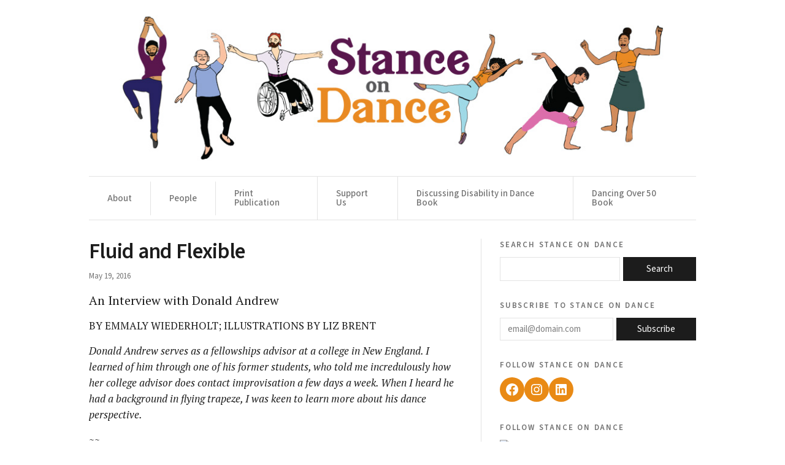

--- FILE ---
content_type: text/html; charset=UTF-8
request_url: https://stanceondance.com/2016/05/19/fluid-and-flexible/
body_size: 14247
content:
<!doctype html>
<html lang="en">
<head>
	<title>Fluid and Flexible - Stance on DanceStance on Dance</title>
	<meta charset="UTF-8" />
	<meta name="viewport" content="width=device-width, initial-scale=1" />
	<link rel="profile" href="https://gmpg.org/xfn/11" />
		
	<script type="text/javascript">
/* <![CDATA[ */
window.JetpackScriptData = {"site":{"icon":"https://i0.wp.com/stanceondance.com/wp-content/uploads/2021/10/favicon-figure.png?w=64\u0026ssl=1","title":"Stance on Dance","host":"unknown","is_wpcom_platform":false}};
/* ]]> */
</script>
<meta name='robots' content='index, follow, max-image-preview:large, max-snippet:-1, max-video-preview:-1' />
	<style>img:is([sizes="auto" i], [sizes^="auto," i]) { contain-intrinsic-size: 3000px 1500px }</style>
	
	<!-- This site is optimized with the Yoast SEO plugin v25.4 - https://yoast.com/wordpress/plugins/seo/ -->
	<meta name="description" content="Donald Andrew shares his passion for contact improvisation, his background in trapeze, and why coming to dance at any age in life is important." />
	<link rel="canonical" href="https://stanceondance.com/2016/05/19/fluid-and-flexible/" />
	<meta property="og:locale" content="en_US" />
	<meta property="og:type" content="article" />
	<meta property="og:title" content="Fluid and Flexible - Stance on Dance" />
	<meta property="og:description" content="Donald Andrew shares his passion for contact improvisation, his background in trapeze, and why coming to dance at any age in life is important." />
	<meta property="og:url" content="https://stanceondance.com/2016/05/19/fluid-and-flexible/" />
	<meta property="og:site_name" content="Stance on Dance" />
	<meta property="article:publisher" content="https://www.facebook.com/StanceOnDance" />
	<meta property="article:published_time" content="2016-05-19T16:43:23+00:00" />
	<meta property="article:modified_time" content="2016-06-06T17:57:22+00:00" />
	<meta property="og:image" content="https://stanceondance.com/wp-content/uploads/2016/05/JuanLuis_MenWhoDance_072014_header.jpg" />
	<meta property="og:image:width" content="534" />
	<meta property="og:image:height" content="380" />
	<meta property="og:image:type" content="image/jpeg" />
	<meta name="author" content="stanceondance" />
	<meta name="twitter:label1" content="Written by" />
	<meta name="twitter:data1" content="stanceondance" />
	<meta name="twitter:label2" content="Est. reading time" />
	<meta name="twitter:data2" content="7 minutes" />
	<script type="application/ld+json" class="yoast-schema-graph">{"@context":"https://schema.org","@graph":[{"@type":"Article","@id":"https://stanceondance.com/2016/05/19/fluid-and-flexible/#article","isPartOf":{"@id":"https://stanceondance.com/2016/05/19/fluid-and-flexible/"},"author":{"name":"stanceondance","@id":"https://stanceondance.com/#/schema/person/e34a1c92c60150d1cf145787791f8c01"},"headline":"Fluid and Flexible","datePublished":"2016-05-19T16:43:23+00:00","dateModified":"2016-06-06T17:57:22+00:00","mainEntityOfPage":{"@id":"https://stanceondance.com/2016/05/19/fluid-and-flexible/"},"wordCount":1330,"publisher":{"@id":"https://stanceondance.com/#organization"},"image":{"@id":"https://stanceondance.com/2016/05/19/fluid-and-flexible/#primaryimage"},"thumbnailUrl":"https://stanceondance.com/wp-content/uploads/2016/05/JuanLuis_MenWhoDance_072014_header.jpg","keywords":["contact improvisation","Dance","Donald Andrew","New England","trapeze"],"articleSection":["Interviews","Viewpoints"],"inLanguage":"en"},{"@type":"WebPage","@id":"https://stanceondance.com/2016/05/19/fluid-and-flexible/","url":"https://stanceondance.com/2016/05/19/fluid-and-flexible/","name":"Fluid and Flexible - Stance on Dance","isPartOf":{"@id":"https://stanceondance.com/#website"},"primaryImageOfPage":{"@id":"https://stanceondance.com/2016/05/19/fluid-and-flexible/#primaryimage"},"image":{"@id":"https://stanceondance.com/2016/05/19/fluid-and-flexible/#primaryimage"},"thumbnailUrl":"https://stanceondance.com/wp-content/uploads/2016/05/JuanLuis_MenWhoDance_072014_header.jpg","datePublished":"2016-05-19T16:43:23+00:00","dateModified":"2016-06-06T17:57:22+00:00","description":"Donald Andrew shares his passion for contact improvisation, his background in trapeze, and why coming to dance at any age in life is important.","breadcrumb":{"@id":"https://stanceondance.com/2016/05/19/fluid-and-flexible/#breadcrumb"},"inLanguage":"en","potentialAction":[{"@type":"ReadAction","target":["https://stanceondance.com/2016/05/19/fluid-and-flexible/"]}]},{"@type":"ImageObject","inLanguage":"en","@id":"https://stanceondance.com/2016/05/19/fluid-and-flexible/#primaryimage","url":"https://stanceondance.com/wp-content/uploads/2016/05/JuanLuis_MenWhoDance_072014_header.jpg","contentUrl":"https://stanceondance.com/wp-content/uploads/2016/05/JuanLuis_MenWhoDance_072014_header.jpg","width":534,"height":380},{"@type":"BreadcrumbList","@id":"https://stanceondance.com/2016/05/19/fluid-and-flexible/#breadcrumb","itemListElement":[{"@type":"ListItem","position":1,"name":"Home","item":"https://stanceondance.com/"},{"@type":"ListItem","position":2,"name":"Fluid and Flexible"}]},{"@type":"WebSite","@id":"https://stanceondance.com/#website","url":"https://stanceondance.com/","name":"Stance on Dance","description":"","publisher":{"@id":"https://stanceondance.com/#organization"},"potentialAction":[{"@type":"SearchAction","target":{"@type":"EntryPoint","urlTemplate":"https://stanceondance.com/?s={search_term_string}"},"query-input":{"@type":"PropertyValueSpecification","valueRequired":true,"valueName":"search_term_string"}}],"inLanguage":"en"},{"@type":"Organization","@id":"https://stanceondance.com/#organization","name":"Stance on Dance","url":"https://stanceondance.com/","logo":{"@type":"ImageObject","inLanguage":"en","@id":"https://stanceondance.com/#/schema/logo/image/","url":"https://stanceondance.com/wp-content/uploads/2024/03/logo-square.jpg","contentUrl":"https://stanceondance.com/wp-content/uploads/2024/03/logo-square.jpg","width":886,"height":708,"caption":"Stance on Dance"},"image":{"@id":"https://stanceondance.com/#/schema/logo/image/"},"sameAs":["https://www.facebook.com/StanceOnDance","https://x.com/stanceondance","https://www.instagram.com/stanceondance/","https://www.linkedin.com/company/stance-on-dance/"]},{"@type":"Person","@id":"https://stanceondance.com/#/schema/person/e34a1c92c60150d1cf145787791f8c01","name":"stanceondance","url":"https://stanceondance.com/author/admin/"}]}</script>
	<!-- / Yoast SEO plugin. -->


<link rel='dns-prefetch' href='//stats.wp.com' />
<link rel="alternate" type="application/rss+xml" title="Stance on Dance &raquo; Fluid and Flexible Comments Feed" href="https://stanceondance.com/2016/05/19/fluid-and-flexible/feed/" />
<style id='classic-theme-styles-inline-css' type='text/css'>
/*! This file is auto-generated */
.wp-block-button__link{color:#fff;background-color:#32373c;border-radius:9999px;box-shadow:none;text-decoration:none;padding:calc(.667em + 2px) calc(1.333em + 2px);font-size:1.125em}.wp-block-file__button{background:#32373c;color:#fff;text-decoration:none}
</style>
<link rel='stylesheet' id='mediaelement-css' href='https://stanceondance.com/wp-includes/js/mediaelement/mediaelementplayer-legacy.min.css?ver=4.2.17' type='text/css' media='all' />
<link rel='stylesheet' id='wp-mediaelement-css' href='https://stanceondance.com/wp-includes/js/mediaelement/wp-mediaelement.min.css?ver=6.8.1' type='text/css' media='all' />
<style id='jetpack-sharing-buttons-style-inline-css' type='text/css'>
.jetpack-sharing-buttons__services-list{display:flex;flex-direction:row;flex-wrap:wrap;gap:0;list-style-type:none;margin:5px;padding:0}.jetpack-sharing-buttons__services-list.has-small-icon-size{font-size:12px}.jetpack-sharing-buttons__services-list.has-normal-icon-size{font-size:16px}.jetpack-sharing-buttons__services-list.has-large-icon-size{font-size:24px}.jetpack-sharing-buttons__services-list.has-huge-icon-size{font-size:36px}@media print{.jetpack-sharing-buttons__services-list{display:none!important}}.editor-styles-wrapper .wp-block-jetpack-sharing-buttons{gap:0;padding-inline-start:0}ul.jetpack-sharing-buttons__services-list.has-background{padding:1.25em 2.375em}
</style>
<style id='global-styles-inline-css' type='text/css'>
:root{--wp--preset--aspect-ratio--square: 1;--wp--preset--aspect-ratio--4-3: 4/3;--wp--preset--aspect-ratio--3-4: 3/4;--wp--preset--aspect-ratio--3-2: 3/2;--wp--preset--aspect-ratio--2-3: 2/3;--wp--preset--aspect-ratio--16-9: 16/9;--wp--preset--aspect-ratio--9-16: 9/16;--wp--preset--color--black: #000000;--wp--preset--color--cyan-bluish-gray: #abb8c3;--wp--preset--color--white: #ffffff;--wp--preset--color--pale-pink: #f78da7;--wp--preset--color--vivid-red: #cf2e2e;--wp--preset--color--luminous-vivid-orange: #ff6900;--wp--preset--color--luminous-vivid-amber: #fcb900;--wp--preset--color--light-green-cyan: #7bdcb5;--wp--preset--color--vivid-green-cyan: #00d084;--wp--preset--color--pale-cyan-blue: #8ed1fc;--wp--preset--color--vivid-cyan-blue: #0693e3;--wp--preset--color--vivid-purple: #9b51e0;--wp--preset--gradient--vivid-cyan-blue-to-vivid-purple: linear-gradient(135deg,rgba(6,147,227,1) 0%,rgb(155,81,224) 100%);--wp--preset--gradient--light-green-cyan-to-vivid-green-cyan: linear-gradient(135deg,rgb(122,220,180) 0%,rgb(0,208,130) 100%);--wp--preset--gradient--luminous-vivid-amber-to-luminous-vivid-orange: linear-gradient(135deg,rgba(252,185,0,1) 0%,rgba(255,105,0,1) 100%);--wp--preset--gradient--luminous-vivid-orange-to-vivid-red: linear-gradient(135deg,rgba(255,105,0,1) 0%,rgb(207,46,46) 100%);--wp--preset--gradient--very-light-gray-to-cyan-bluish-gray: linear-gradient(135deg,rgb(238,238,238) 0%,rgb(169,184,195) 100%);--wp--preset--gradient--cool-to-warm-spectrum: linear-gradient(135deg,rgb(74,234,220) 0%,rgb(151,120,209) 20%,rgb(207,42,186) 40%,rgb(238,44,130) 60%,rgb(251,105,98) 80%,rgb(254,248,76) 100%);--wp--preset--gradient--blush-light-purple: linear-gradient(135deg,rgb(255,206,236) 0%,rgb(152,150,240) 100%);--wp--preset--gradient--blush-bordeaux: linear-gradient(135deg,rgb(254,205,165) 0%,rgb(254,45,45) 50%,rgb(107,0,62) 100%);--wp--preset--gradient--luminous-dusk: linear-gradient(135deg,rgb(255,203,112) 0%,rgb(199,81,192) 50%,rgb(65,88,208) 100%);--wp--preset--gradient--pale-ocean: linear-gradient(135deg,rgb(255,245,203) 0%,rgb(182,227,212) 50%,rgb(51,167,181) 100%);--wp--preset--gradient--electric-grass: linear-gradient(135deg,rgb(202,248,128) 0%,rgb(113,206,126) 100%);--wp--preset--gradient--midnight: linear-gradient(135deg,rgb(2,3,129) 0%,rgb(40,116,252) 100%);--wp--preset--font-size--small: 13px;--wp--preset--font-size--medium: 20px;--wp--preset--font-size--large: 36px;--wp--preset--font-size--x-large: 42px;--wp--preset--spacing--20: 0.44rem;--wp--preset--spacing--30: 0.67rem;--wp--preset--spacing--40: 1rem;--wp--preset--spacing--50: 1.5rem;--wp--preset--spacing--60: 2.25rem;--wp--preset--spacing--70: 3.38rem;--wp--preset--spacing--80: 5.06rem;--wp--preset--shadow--natural: 6px 6px 9px rgba(0, 0, 0, 0.2);--wp--preset--shadow--deep: 12px 12px 50px rgba(0, 0, 0, 0.4);--wp--preset--shadow--sharp: 6px 6px 0px rgba(0, 0, 0, 0.2);--wp--preset--shadow--outlined: 6px 6px 0px -3px rgba(255, 255, 255, 1), 6px 6px rgba(0, 0, 0, 1);--wp--preset--shadow--crisp: 6px 6px 0px rgba(0, 0, 0, 1);}:where(.is-layout-flex){gap: 0.5em;}:where(.is-layout-grid){gap: 0.5em;}body .is-layout-flex{display: flex;}.is-layout-flex{flex-wrap: wrap;align-items: center;}.is-layout-flex > :is(*, div){margin: 0;}body .is-layout-grid{display: grid;}.is-layout-grid > :is(*, div){margin: 0;}:where(.wp-block-columns.is-layout-flex){gap: 2em;}:where(.wp-block-columns.is-layout-grid){gap: 2em;}:where(.wp-block-post-template.is-layout-flex){gap: 1.25em;}:where(.wp-block-post-template.is-layout-grid){gap: 1.25em;}.has-black-color{color: var(--wp--preset--color--black) !important;}.has-cyan-bluish-gray-color{color: var(--wp--preset--color--cyan-bluish-gray) !important;}.has-white-color{color: var(--wp--preset--color--white) !important;}.has-pale-pink-color{color: var(--wp--preset--color--pale-pink) !important;}.has-vivid-red-color{color: var(--wp--preset--color--vivid-red) !important;}.has-luminous-vivid-orange-color{color: var(--wp--preset--color--luminous-vivid-orange) !important;}.has-luminous-vivid-amber-color{color: var(--wp--preset--color--luminous-vivid-amber) !important;}.has-light-green-cyan-color{color: var(--wp--preset--color--light-green-cyan) !important;}.has-vivid-green-cyan-color{color: var(--wp--preset--color--vivid-green-cyan) !important;}.has-pale-cyan-blue-color{color: var(--wp--preset--color--pale-cyan-blue) !important;}.has-vivid-cyan-blue-color{color: var(--wp--preset--color--vivid-cyan-blue) !important;}.has-vivid-purple-color{color: var(--wp--preset--color--vivid-purple) !important;}.has-black-background-color{background-color: var(--wp--preset--color--black) !important;}.has-cyan-bluish-gray-background-color{background-color: var(--wp--preset--color--cyan-bluish-gray) !important;}.has-white-background-color{background-color: var(--wp--preset--color--white) !important;}.has-pale-pink-background-color{background-color: var(--wp--preset--color--pale-pink) !important;}.has-vivid-red-background-color{background-color: var(--wp--preset--color--vivid-red) !important;}.has-luminous-vivid-orange-background-color{background-color: var(--wp--preset--color--luminous-vivid-orange) !important;}.has-luminous-vivid-amber-background-color{background-color: var(--wp--preset--color--luminous-vivid-amber) !important;}.has-light-green-cyan-background-color{background-color: var(--wp--preset--color--light-green-cyan) !important;}.has-vivid-green-cyan-background-color{background-color: var(--wp--preset--color--vivid-green-cyan) !important;}.has-pale-cyan-blue-background-color{background-color: var(--wp--preset--color--pale-cyan-blue) !important;}.has-vivid-cyan-blue-background-color{background-color: var(--wp--preset--color--vivid-cyan-blue) !important;}.has-vivid-purple-background-color{background-color: var(--wp--preset--color--vivid-purple) !important;}.has-black-border-color{border-color: var(--wp--preset--color--black) !important;}.has-cyan-bluish-gray-border-color{border-color: var(--wp--preset--color--cyan-bluish-gray) !important;}.has-white-border-color{border-color: var(--wp--preset--color--white) !important;}.has-pale-pink-border-color{border-color: var(--wp--preset--color--pale-pink) !important;}.has-vivid-red-border-color{border-color: var(--wp--preset--color--vivid-red) !important;}.has-luminous-vivid-orange-border-color{border-color: var(--wp--preset--color--luminous-vivid-orange) !important;}.has-luminous-vivid-amber-border-color{border-color: var(--wp--preset--color--luminous-vivid-amber) !important;}.has-light-green-cyan-border-color{border-color: var(--wp--preset--color--light-green-cyan) !important;}.has-vivid-green-cyan-border-color{border-color: var(--wp--preset--color--vivid-green-cyan) !important;}.has-pale-cyan-blue-border-color{border-color: var(--wp--preset--color--pale-cyan-blue) !important;}.has-vivid-cyan-blue-border-color{border-color: var(--wp--preset--color--vivid-cyan-blue) !important;}.has-vivid-purple-border-color{border-color: var(--wp--preset--color--vivid-purple) !important;}.has-vivid-cyan-blue-to-vivid-purple-gradient-background{background: var(--wp--preset--gradient--vivid-cyan-blue-to-vivid-purple) !important;}.has-light-green-cyan-to-vivid-green-cyan-gradient-background{background: var(--wp--preset--gradient--light-green-cyan-to-vivid-green-cyan) !important;}.has-luminous-vivid-amber-to-luminous-vivid-orange-gradient-background{background: var(--wp--preset--gradient--luminous-vivid-amber-to-luminous-vivid-orange) !important;}.has-luminous-vivid-orange-to-vivid-red-gradient-background{background: var(--wp--preset--gradient--luminous-vivid-orange-to-vivid-red) !important;}.has-very-light-gray-to-cyan-bluish-gray-gradient-background{background: var(--wp--preset--gradient--very-light-gray-to-cyan-bluish-gray) !important;}.has-cool-to-warm-spectrum-gradient-background{background: var(--wp--preset--gradient--cool-to-warm-spectrum) !important;}.has-blush-light-purple-gradient-background{background: var(--wp--preset--gradient--blush-light-purple) !important;}.has-blush-bordeaux-gradient-background{background: var(--wp--preset--gradient--blush-bordeaux) !important;}.has-luminous-dusk-gradient-background{background: var(--wp--preset--gradient--luminous-dusk) !important;}.has-pale-ocean-gradient-background{background: var(--wp--preset--gradient--pale-ocean) !important;}.has-electric-grass-gradient-background{background: var(--wp--preset--gradient--electric-grass) !important;}.has-midnight-gradient-background{background: var(--wp--preset--gradient--midnight) !important;}.has-small-font-size{font-size: var(--wp--preset--font-size--small) !important;}.has-medium-font-size{font-size: var(--wp--preset--font-size--medium) !important;}.has-large-font-size{font-size: var(--wp--preset--font-size--large) !important;}.has-x-large-font-size{font-size: var(--wp--preset--font-size--x-large) !important;}
:where(.wp-block-post-template.is-layout-flex){gap: 1.25em;}:where(.wp-block-post-template.is-layout-grid){gap: 1.25em;}
:where(.wp-block-columns.is-layout-flex){gap: 2em;}:where(.wp-block-columns.is-layout-grid){gap: 2em;}
:root :where(.wp-block-pullquote){font-size: 1.5em;line-height: 1.6;}
</style>
<link rel='stylesheet' id='themeCSS-css' href='https://stanceondance.com/wp-content/themes/sod/dist/css/style.min.css?ver=0.0.17' type='text/css' media='all' />
<link rel="https://api.w.org/" href="https://stanceondance.com/wp-json/" /><link rel="alternate" title="JSON" type="application/json" href="https://stanceondance.com/wp-json/wp/v2/posts/5391" /><link rel="EditURI" type="application/rsd+xml" title="RSD" href="https://stanceondance.com/xmlrpc.php?rsd" />
<link rel='shortlink' href='https://wp.me/p4eKKc-1oX' />
<link rel="alternate" title="oEmbed (JSON)" type="application/json+oembed" href="https://stanceondance.com/wp-json/oembed/1.0/embed?url=https%3A%2F%2Fstanceondance.com%2F2016%2F05%2F19%2Ffluid-and-flexible%2F" />
<link rel="alternate" title="oEmbed (XML)" type="text/xml+oembed" href="https://stanceondance.com/wp-json/oembed/1.0/embed?url=https%3A%2F%2Fstanceondance.com%2F2016%2F05%2F19%2Ffluid-and-flexible%2F&#038;format=xml" />
	<style>img#wpstats{display:none}</style>
		<link rel="icon" href="https://stanceondance.com/wp-content/uploads/2021/10/favicon-figure-150x150.png" sizes="32x32" />
<link rel="icon" href="https://stanceondance.com/wp-content/uploads/2021/10/favicon-figure-300x300.png" sizes="192x192" />
<link rel="apple-touch-icon" href="https://stanceondance.com/wp-content/uploads/2021/10/favicon-figure-300x300.png" />
<meta name="msapplication-TileImage" content="https://stanceondance.com/wp-content/uploads/2021/10/favicon-figure-300x300.png" />
		<style type="text/css" id="wp-custom-css">
			#block-7,
#block-9,
#block-11 {
	padding-bottom: 0;
}

.wp-block-search__button {
  font-size: 15px!important;
}

#subscribe-field {
	font-size: 15px!important;
	width: 185px!important;
}

#wp-block-search__input-1 {
		font-size: 15px!important;
}

#subscribe-submit {
	flex: 1 1 100%;
}

#subscribe-submit button {
	font-size: 15px!important;
	width: 100%;
	margin-left: 5px!important;
}

.wp-block-jetpack-subscriptions__form-elements {
	display: flex!important;
}

#subscribe-email {
	flex: 1 1 185px!important;
	width: 185px;
}

@media (max-width: 800px ) {
	#wp-block-search__input-1,
	#subscribe-field,
	#subscribe-email {
		flex: 1 1 100%!important;
	}
	#subscribe-email input {
		width: 100%!important;
	}
}		</style>
		
	<link rel="preconnect" href="https://fonts.googleapis.com">
	<link rel="preconnect" href="https://fonts.gstatic.com" crossorigin>
	<link href="https://fonts.googleapis.com/css2?family=PT+Serif:ital,wght@0,400;0,700;1,400;1,700&family=Source+Sans+3:ital,wght@0,200..900;1,200..900&display=swap" rel="stylesheet">

</head>

<body class="wp-singular post-template-default single single-post postid-5391 single-format-standard wp-custom-logo wp-theme-sod">

	
	
	<div id="page" class="site">

		<a href="#content" class="skip-link button">Skip to Content</a>
			
		<header id="masthead" class="site-header">

			<div class="content-wrapper--large"> 
				<div class="site-logo">
					    <a href="https://stanceondance.com/" class="custom-logo-link" rel="home"><img width="900" height="240" src="https://stanceondance.com/wp-content/uploads/2021/01/StanceOnDance-2020.jpg" class="custom-logo" alt="Stance on Dance" decoding="async" fetchpriority="high" srcset="https://stanceondance.com/wp-content/uploads/2021/01/StanceOnDance-2020.jpg 900w, https://stanceondance.com/wp-content/uploads/2021/01/StanceOnDance-2020-300x80.jpg 300w, https://stanceondance.com/wp-content/uploads/2021/01/StanceOnDance-2020-768x205.jpg 768w" sizes="(max-width: 900px) 100vw, 900px" /></a>				</div>
				<div class="site-nav">
					<button class="hamburger">
    Go to... <span class="arrow-down"></span>
</button>

    <div class="menu">
        <ul id="menu-my-menu" class="wp-menu"><li id="menu-item-2730" class="menu-item menu-item-type-post_type menu-item-object-page menu-item-2730"><a href="https://stanceondance.com/about/">About</a></li>
<li id="menu-item-2760" class="menu-item menu-item-type-post_type menu-item-object-page menu-item-2760"><a href="https://stanceondance.com/people/">People</a></li>
<li id="menu-item-10365" class="menu-item menu-item-type-post_type menu-item-object-page menu-item-10365"><a href="https://stanceondance.com/print-publication/">Print Publication</a></li>
<li id="menu-item-9840" class="menu-item menu-item-type-post_type menu-item-object-page menu-item-9840"><a href="https://stanceondance.com/support/">Support Us</a></li>
<li id="menu-item-7290" class="menu-item menu-item-type-post_type menu-item-object-page menu-item-7290"><a href="https://stanceondance.com/discussing-disability-in-dance/">Discussing Disability in Dance Book</a></li>
<li id="menu-item-3178" class="menu-item menu-item-type-post_type menu-item-object-page menu-item-3178"><a href="https://stanceondance.com/dancing-over-50/">Dancing Over 50 Book</a></li>
</ul>    </div>
				</div>
			</div>

		</header>

		<main id="content" class="site-content">

<div class="page-wrap content-wrapper--large">
    <div class="page-content">
        <h1 class="title--1">Fluid and Flexible</h1>
        <p class="font-sans gray p-small pad-1x pad-top-0">May 19, 2016</p>
        <div class="admin-content">
            <h3>An Interview with Donald Andrew</h3>
<p>BY EMMALY WIEDERHOLT; ILLUSTRATIONS BY LIZ BRENT</p>
<p><em>Donald Andrew serves as a fellowships advisor at a college in New England. I learned of him through one of his former students, who told me incredulously how her college advisor does contact improvisation a few days a week. When I heard he had a background in flying trapeze, I was keen to learn more about his dance perspective.</em></p>
<p>~~</p>
<p><em>Earlier in your life, what was you experience with dance and movement?</em></p>
<p>I was a competition gymnast and track-and-field athlete in high school in South Africa. Later, some of us put together a flying trapeze act, and then worked in Europe. I was a journalist by profession, but did flying trapeze on and off. I was a catcher; I used to hang upside down by my legs. Flying trapeze is extremely strenuous; you have to be at a level of fitness similar to that of an Olympic athlete.</p>
<p>When I had kids after moving to the States in 1979, I tried many forms of exercise, but found most boring or requiring too much equipment and didn’t keep them up. Then I remembered what I really loved doing was dance. When I was younger, I was famous for throwing the ladies around in the air on the dance floor. I studied movement at drama school, as well as many dance forms like ballroom, Spanish and ballet. I continued studying dance until I got married and had kids, and then it all went downhill in terms of my fitness.</p>
<p><em>How did you find your way back to dance later in life?</em></p>
<p>I live in an area where contact improvisation jams are offered just about every day of the week. A number of years ago, I went to a community jam. I watched some younger people doing contact improv, and was totally blown away. I thought it was the most fantastic dance form I’d ever seen. But I felt unfit, and couldn’t imagine I could ever do it. I thought I was over-the-hill and had missed out. I got frightened off, and went away for several years. Then my kids left home, went to college, and I went and had another look at a jam.</p>
<p>I had meanwhile tried other dance forms like Zumba and tango, but nothing besides barefoot freestyle worked for me. I found these other forms unimaginative and repetitious. I started attending contact improv jams, and spent the first few months walking around the perimeter of the room feeling self-conscious and inhibited.</p>
<p>One day, I just decided I didn’t care what I looked like or what anybody thought I looked like. That freed me. I slowly started getting into barefoot freestyle dance, dancing alone without feeling inhibited, until a woman invited me to dance with her. Then I took some contact improv classes to learn basic techniques.</p>
<p><a href="https://stanceondance.com/wp-content/uploads/2016/05/JuanLuis_MenWhoDance_072014_header.jpg"><img decoding="async" class="aligncenter wp-image-5393" src="https://stanceondance.com/wp-content/uploads/2016/05/JuanLuis_MenWhoDance_072014_header.jpg" alt="JuanLuis_MenWhoDance_072014_header" width="490" height="349" srcset="https://stanceondance.com/wp-content/uploads/2016/05/JuanLuis_MenWhoDance_072014_header.jpg 534w, https://stanceondance.com/wp-content/uploads/2016/05/JuanLuis_MenWhoDance_072014_header-300x213.jpg 300w, https://stanceondance.com/wp-content/uploads/2016/05/JuanLuis_MenWhoDance_072014_header-205x145.jpg 205w, https://stanceondance.com/wp-content/uploads/2016/05/JuanLuis_MenWhoDance_072014_header-88x64.jpg 88w" sizes="(max-width: 490px) 100vw, 490px" /></a></p>
<p><em>What does your current dance practice look like?</em></p>
<p>I usually dance three to five times a week at jams, in classes, or rehearsing for a show. I enjoy performing, making a dance that others enjoy watching. It enriches, adds a layer to dancing only for fun, by extending the community. Observing dance is passive dancing.</p>
<p><em>How did your previous experience pursuing flying trapeze inform your approach to contact improv?</em></p>
<p>I have a good sense of balance and rhythm, and am agile; I still do handstands and cartwheels. The key to contact for me is flow and momentum. It means yielding as much as initiating. Yielding requires enhanced sensitivity toward your dance partner. Attention to the present moment facilitates the flow. With contact, you don’t grip, whereas with other partnered dance forms you do. Contact, in contrast, is about the body-weight pressure two people apply against one another. However, I combine both, switching from grip to pressure depending on the kind of jam session.</p>
<p><em>What are some challenges you find in contact improvisation?</em></p>
<p>The most difficult thing about contact improv is the social aspect when it comes to jams—negotiating who to dance with, who not to dance with, who wants to dance with you, who doesn’t want to dance with you, and trying to be sensitive but not too scared to approach somebody. It’s important not to take anything personally. People have a million reasons why they may or may not want to dance with you or anyone else, and that may change over time. For a new person who doesn’t have a lot of confidence, it can be difficult to navigate. For me as an older person, a lot of people are open to intergenerational contact improv, but others aren’t. Then there’s the whole gender thing that goes on that affects male-female partnerships as well as male-male partnerships on the dance floor.</p>
<p><a href="https://stanceondance.com/wp-content/uploads/2016/05/MenWhoDance_Parker_resizededited_012315.jpg"><img decoding="async" class="aligncenter wp-image-5394" src="https://stanceondance.com/wp-content/uploads/2016/05/MenWhoDance_Parker_resizededited_012315.jpg" alt="MenWhoDance_Parker_resized&amp;edited_012315" width="490" height="375" srcset="https://stanceondance.com/wp-content/uploads/2016/05/MenWhoDance_Parker_resizededited_012315.jpg 471w, https://stanceondance.com/wp-content/uploads/2016/05/MenWhoDance_Parker_resizededited_012315-300x229.jpg 300w" sizes="(max-width: 490px) 100vw, 490px" /></a></p>
<p><em>What has been your experience navigating the form as an older dancer?</em></p>
<p>It’s kind of funny because I prefer dancing with younger people. Old people can’t keep up with me. I’m pretty energetic and athletic still. I’m also strong. While I like the slow, soft stuff, I also like the hard, fast stuff. Sometimes contact can be meditative and floor-based.</p>
<p>As the originators of contact have gotten older and less mobile, they have changed the accent of what the form is. If you look at old clips of how they used to dance, it was pretty vigorous and energetic. As they’ve gotten older, they move less and sense more. While I can appreciate that, I’ve had my own meditation practice for 50 years, so I don’t need to do contact in order to meditate. I do it to move and practice acrobatics. But I am still a babe in contact improv, so much more learning awaits me, including what happens in every moment that I dance.</p>
<p><em>What advice would you give to someone new to contact improv?</em></p>
<p>You have to free yourself to spontaneity, and the only way to do that is by being uninhibited. Improvisation itself is a spontaneous act. You can’t really practice contact improv successfully unless you are spontaneous, and you can’t be spontaneous if you’re inhibited.</p>
<p>You also have to apply attention. You have to be awake in the moment. It’s almost a contradiction… on the one hand you have to let go completely and, on the other, you have to be totally focused. Attention combined with spontaneity invites imagination to invent on the fly.</p>
<p><a href="https://stanceondance.com/wp-content/uploads/2016/05/PrivateFreeman_MenWhoDance_072014_edited.jpg"><img decoding="async" class="aligncenter wp-image-5395" src="https://stanceondance.com/wp-content/uploads/2016/05/PrivateFreeman_MenWhoDance_072014_edited.jpg" alt="PrivateFreeman_MenWhoDance_072014_edited" width="490" height="333" srcset="https://stanceondance.com/wp-content/uploads/2016/05/PrivateFreeman_MenWhoDance_072014_edited.jpg 812w, https://stanceondance.com/wp-content/uploads/2016/05/PrivateFreeman_MenWhoDance_072014_edited-300x204.jpg 300w" sizes="(max-width: 490px) 100vw, 490px" /></a></p>
<p>Then you have to take care of your own safety and your partner, plus others around you on the floor, at the same time as letting go. Within this fusion of opposites – attentive and focused but simultaneously open to the unknown, being fully present in the moment but without an agenda &#8212; is where the artistry of improv arises.</p>
<p>I totally believe that dancing increases intelligence. Dancing forges new pathways in the brain. For intellectual and emotional development, contact improv is an excellent practice. I find it evolutionary.</p>
<p><em>Is there any circumstance that would cause you to stop dancing?</em></p>
<p>The only thing that stops me is injury. I’m 70 now. Dancing is ecstasy for me, the paradox of suspending the moment while moving through it. So no, I never want to stop. I’m going to keep dancing as long as my body keeps up with my young heart.</p>
<p><em>Any other thoughts?</em></p>
<p>I don’t consider myself a purist. There are certain dancers who are purists to the point they don’t even like to do contact improv to music. Personally, I prefer music. When the music plays, it brings up other dance forms in me. I don’t like to restrict myself. I’d rather move how I feel inspired, and that can be any form. I don’t like rigidity and preciousness. Instead of pigeon-holing myself, I believe in being fluid and flexible. The break-away freedom Isadora Duncan embodied and exhibited is my inspiration and ideal.</p>
<p><a href="https://stanceondance.com/wp-content/uploads/2016/05/SODMenWhoDance_CoreyBrady_ArtResized_header.jpg"><img decoding="async" class="aligncenter wp-image-5396" src="https://stanceondance.com/wp-content/uploads/2016/05/SODMenWhoDance_CoreyBrady_ArtResized_header.jpg" alt="SODMenWhoDance_CoreyBrady_ArtResized_header" width="490" height="290" srcset="https://stanceondance.com/wp-content/uploads/2016/05/SODMenWhoDance_CoreyBrady_ArtResized_header.jpg 434w, https://stanceondance.com/wp-content/uploads/2016/05/SODMenWhoDance_CoreyBrady_ArtResized_header-300x178.jpg 300w" sizes="(max-width: 490px) 100vw, 490px" /></a></p>
            <p class="back-to-top">
                <a href="#" class="button">
                    <svg xmlns="http://www.w3.org/2000/svg" viewBox="0 0 512 512"><path d="M256 512A256 256 0 1 0 256 0a256 256 0 1 0 0 512zM385 215c9.4 9.4 9.4 24.6 0 33.9s-24.6 9.4-33.9 0l-71-71L280 392c0 13.3-10.7 24-24 24s-24-10.7-24-24l0-214.1-71 71c-9.4 9.4-24.6 9.4-33.9 0s-9.4-24.6 0-33.9L239 103c9.4-9.4 24.6-9.4 33.9 0L385 215z"/></svg>
                    Back to Top
                </a>
            </p>
        </div>
        <hr>
                    <div class="category-list p-small gray font-sans pad-1x">
                Categories: <a href="https://stanceondance.com/category/viewpoints/interviews/" rel="category tag">Interviews</a>, <a href="https://stanceondance.com/category/viewpoints/" rel="category tag">Viewpoints</a>            </div>
        
        

<div class="comments-area" id="comments">

        <div class="comment-form-wrap">
                                    <p class="p-small gray">Comments are closed.</p>
                        </div>

        <div class="comment-list-wrap pad-2x pad-btm-0">

        
            <h3 class="comment-reply-title">Responses</h3>

            <ol class="commentlist">
                		<li class="comment byuser comment-author-admin bypostauthor even thread-even depth-1" id="comment-63470">
				<div id="div-comment-63470" class="comment-body">
				<div class="comment-author vcard">
						<cite class="fn">stanceondance</cite> <span class="says">says:</span>		</div>
		
		<div class="comment-meta commentmetadata">
			6/2/2016<a href="https://stanceondance.com/2016/05/19/fluid-and-flexible/#comment-63470"> at </a>		</div>

		<p>Indeed on all counts Miss Lucy:)</p>

		
				</div>
				</li><!-- #comment-## -->
		<li class="comment byuser comment-author-admin bypostauthor odd alt thread-odd thread-alt depth-1" id="comment-63469">
				<div id="div-comment-63469" class="comment-body">
				<div class="comment-author vcard">
						<cite class="fn">stanceondance</cite> <span class="says">says:</span>		</div>
		
		<div class="comment-meta commentmetadata">
			6/2/2016<a href="https://stanceondance.com/2016/05/19/fluid-and-flexible/#comment-63469"> at </a>		</div>

		<p>Yes, Don is indeed an inspiration! Thanks for reading!</p>

		
				</div>
				</li><!-- #comment-## -->
		<li class="comment even thread-even depth-1" id="comment-63430">
				<div id="div-comment-63430" class="comment-body">
				<div class="comment-author vcard">
						<cite class="fn">Bilva</cite> <span class="says">says:</span>		</div>
		
		<div class="comment-meta commentmetadata">
			5/19/2016<a href="https://stanceondance.com/2016/05/19/fluid-and-flexible/#comment-63430"> at </a>		</div>

		<p>This is really terrific to read and get into.  I did contact improv in S.F. in 1978 with a dance company who performed this called Mangrove and loved it.  I am now 74 and really not dancing much except at home.  To read about what Donald Andrew is doing now in contact is fabulous!  The whole image of him doing what he does with what he brings to the art is fun to consisder and dream about.</p>

		
				</div>
				</li><!-- #comment-## -->
		<li class="comment odd alt thread-odd thread-alt depth-1" id="comment-63428">
				<div id="div-comment-63428" class="comment-body">
				<div class="comment-author vcard">
						<cite class="fn">Lucy</cite> <span class="says">says:</span>		</div>
		
		<div class="comment-meta commentmetadata">
			5/19/2016<a href="https://stanceondance.com/2016/05/19/fluid-and-flexible/#comment-63428"> at </a>		</div>

		<p>This is beautiful, it gives me an inviting glimpse into contact improv. I&#8217;ve always been curious but intimidated. It&#8217;s also a wonderful reminder that we can return to things that we have loved, even if we think we&#8217;re no longer capable of doing them.</p>

		
				</div>
				</li><!-- #comment-## -->
            </ol>

            
            </div>
</div>


    </div>
    <div class="page-sidebar">
        	<div id="primary_sidebar" class="sidebar" role="nav">
		<aside id="block-6" class="widget widget_block widget_search"><form role="search" method="get" action="https://stanceondance.com/" class="wp-block-search__button-outside wp-block-search__text-button wp-block-search"    ><label class="wp-block-search__label" for="wp-block-search__input-1" >Search Stance on Dance</label><div class="wp-block-search__inside-wrapper " ><input class="wp-block-search__input" id="wp-block-search__input-1" placeholder="" value="" type="search" name="s" required /><button aria-label="Search" class="wp-block-search__button wp-element-button" type="submit" >Search</button></div></form></aside><aside id="block-7" class="widget widget_block">
<h2 class="wp-block-heading" id="widget-no-padding">Subscribe to Stance on Dance</h2>
</aside><aside id="block-3" class="widget widget_block">	<div class="wp-block-jetpack-subscriptions__supports-newline is-style-split wp-block-jetpack-subscriptions">
		<div class="wp-block-jetpack-subscriptions__container is-not-subscriber">
							<form
					action="https://wordpress.com/email-subscriptions"
					method="post"
					accept-charset="utf-8"
					data-blog="62621624"
					data-post_access_level="everybody"
					data-subscriber_email=""
					id="subscribe-blog"
				>
					<div class="wp-block-jetpack-subscriptions__form-elements">
												<p id="subscribe-email">
							<label
								id="subscribe-field-label"
								for="subscribe-field"
								class="screen-reader-text"
							>
								email@domain.com							</label>
							<input
									required="required"
									type="email"
									name="email"
									class="no-border-radius has-13px-font-size "
									style="font-size: 13px;padding: 8px 12px 8px 12px;border-radius: 0px;border-width: 1px;"
									placeholder="email@domain.com"
									value=""
									id="subscribe-field"
									title="Please fill in this field."
								/>						</p>
												<p id="subscribe-submit"
													>
							<input type="hidden" name="action" value="subscribe"/>
							<input type="hidden" name="blog_id" value="62621624"/>
							<input type="hidden" name="source" value="https://stanceondance.com/2016/05/19/fluid-and-flexible/"/>
							<input type="hidden" name="sub-type" value="subscribe-block"/>
							<input type="hidden" name="app_source" value=""/>
							<input type="hidden" name="redirect_fragment" value="subscribe-blog"/>
							<input type="hidden" name="lang" value="en"/>
							<input type="hidden" id="_wpnonce" name="_wpnonce" value="2a75d3eef0" /><input type="hidden" name="_wp_http_referer" value="/2016/05/19/fluid-and-flexible/" /><input type="hidden" name="post_id" value="5391"/>							<button type="submit"
																	class="wp-block-button__link no-border-radius has-13px-font-size"
																									style="font-size: 13px;padding: 8px 12px 8px 12px;margin: 0; margin-left: 8px;border-radius: 0px;border-width: 1px;"
																name="jetpack_subscriptions_widget"
							>
								Subscribe							</button>
						</p>
					</div>
				</form>
								</div>
	</div>
	</aside><aside id="block-9" class="widget widget_block">
<h2 class="wp-block-heading" id="widget-no-padding">Follow Stance on Dance</h2>
</aside><aside id="block-8" class="widget widget_block">
<ul class="wp-block-social-links aligncenter has-normal-icon-size has-icon-color is-style-logos-only is-horizontal is-content-justification-left is-layout-flex wp-container-core-social-links-is-layout-779c298f wp-block-social-links-is-layout-flex"><li style="color: #000000; " class="wp-social-link wp-social-link-facebook has-black-color wp-block-social-link"><a rel="noopener nofollow" target="_blank" href="https://www.facebook.com/StanceOnDance" class="wp-block-social-link-anchor"><svg width="24" height="24" viewBox="0 0 24 24" version="1.1" xmlns="http://www.w3.org/2000/svg" aria-hidden="true" focusable="false"><path d="M12 2C6.5 2 2 6.5 2 12c0 5 3.7 9.1 8.4 9.9v-7H7.9V12h2.5V9.8c0-2.5 1.5-3.9 3.8-3.9 1.1 0 2.2.2 2.2.2v2.5h-1.3c-1.2 0-1.6.8-1.6 1.6V12h2.8l-.4 2.9h-2.3v7C18.3 21.1 22 17 22 12c0-5.5-4.5-10-10-10z"></path></svg><span class="wp-block-social-link-label screen-reader-text">Facebook</span></a></li>

<li style="color: #000000; " class="wp-social-link wp-social-link-instagram has-black-color wp-block-social-link"><a rel="noopener nofollow" target="_blank" href="https://www.instagram.com/stanceondance/" class="wp-block-social-link-anchor"><svg width="24" height="24" viewBox="0 0 24 24" version="1.1" xmlns="http://www.w3.org/2000/svg" aria-hidden="true" focusable="false"><path d="M12,4.622c2.403,0,2.688,0.009,3.637,0.052c0.877,0.04,1.354,0.187,1.671,0.31c0.42,0.163,0.72,0.358,1.035,0.673 c0.315,0.315,0.51,0.615,0.673,1.035c0.123,0.317,0.27,0.794,0.31,1.671c0.043,0.949,0.052,1.234,0.052,3.637 s-0.009,2.688-0.052,3.637c-0.04,0.877-0.187,1.354-0.31,1.671c-0.163,0.42-0.358,0.72-0.673,1.035 c-0.315,0.315-0.615,0.51-1.035,0.673c-0.317,0.123-0.794,0.27-1.671,0.31c-0.949,0.043-1.233,0.052-3.637,0.052 s-2.688-0.009-3.637-0.052c-0.877-0.04-1.354-0.187-1.671-0.31c-0.42-0.163-0.72-0.358-1.035-0.673 c-0.315-0.315-0.51-0.615-0.673-1.035c-0.123-0.317-0.27-0.794-0.31-1.671C4.631,14.688,4.622,14.403,4.622,12 s0.009-2.688,0.052-3.637c0.04-0.877,0.187-1.354,0.31-1.671c0.163-0.42,0.358-0.72,0.673-1.035 c0.315-0.315,0.615-0.51,1.035-0.673c0.317-0.123,0.794-0.27,1.671-0.31C9.312,4.631,9.597,4.622,12,4.622 M12,3 C9.556,3,9.249,3.01,8.289,3.054C7.331,3.098,6.677,3.25,6.105,3.472C5.513,3.702,5.011,4.01,4.511,4.511 c-0.5,0.5-0.808,1.002-1.038,1.594C3.25,6.677,3.098,7.331,3.054,8.289C3.01,9.249,3,9.556,3,12c0,2.444,0.01,2.751,0.054,3.711 c0.044,0.958,0.196,1.612,0.418,2.185c0.23,0.592,0.538,1.094,1.038,1.594c0.5,0.5,1.002,0.808,1.594,1.038 c0.572,0.222,1.227,0.375,2.185,0.418C9.249,20.99,9.556,21,12,21s2.751-0.01,3.711-0.054c0.958-0.044,1.612-0.196,2.185-0.418 c0.592-0.23,1.094-0.538,1.594-1.038c0.5-0.5,0.808-1.002,1.038-1.594c0.222-0.572,0.375-1.227,0.418-2.185 C20.99,14.751,21,14.444,21,12s-0.01-2.751-0.054-3.711c-0.044-0.958-0.196-1.612-0.418-2.185c-0.23-0.592-0.538-1.094-1.038-1.594 c-0.5-0.5-1.002-0.808-1.594-1.038c-0.572-0.222-1.227-0.375-2.185-0.418C14.751,3.01,14.444,3,12,3L12,3z M12,7.378 c-2.552,0-4.622,2.069-4.622,4.622S9.448,16.622,12,16.622s4.622-2.069,4.622-4.622S14.552,7.378,12,7.378z M12,15 c-1.657,0-3-1.343-3-3s1.343-3,3-3s3,1.343,3,3S13.657,15,12,15z M16.804,6.116c-0.596,0-1.08,0.484-1.08,1.08 s0.484,1.08,1.08,1.08c0.596,0,1.08-0.484,1.08-1.08S17.401,6.116,16.804,6.116z"></path></svg><span class="wp-block-social-link-label screen-reader-text">Instagram</span></a></li>

<li style="color: #000000; " class="wp-social-link wp-social-link-linkedin has-black-color wp-block-social-link"><a rel="noopener nofollow" target="_blank" href="http://www.linkedin.com/company/stance-on-dance/" class="wp-block-social-link-anchor"><svg width="24" height="24" viewBox="0 0 24 24" version="1.1" xmlns="http://www.w3.org/2000/svg" aria-hidden="true" focusable="false"><path d="M19.7,3H4.3C3.582,3,3,3.582,3,4.3v15.4C3,20.418,3.582,21,4.3,21h15.4c0.718,0,1.3-0.582,1.3-1.3V4.3 C21,3.582,20.418,3,19.7,3z M8.339,18.338H5.667v-8.59h2.672V18.338z M7.004,8.574c-0.857,0-1.549-0.694-1.549-1.548 c0-0.855,0.691-1.548,1.549-1.548c0.854,0,1.547,0.694,1.547,1.548C8.551,7.881,7.858,8.574,7.004,8.574z M18.339,18.338h-2.669 v-4.177c0-0.996-0.017-2.278-1.387-2.278c-1.389,0-1.601,1.086-1.601,2.206v4.249h-2.667v-8.59h2.559v1.174h0.037 c0.356-0.675,1.227-1.387,2.526-1.387c2.703,0,3.203,1.779,3.203,4.092V18.338z"></path></svg><span class="wp-block-social-link-label screen-reader-text">LinkedIn</span></a></li></ul>
</aside><aside id="block-11" class="widget widget_block">
<h2 class="wp-block-heading" id="widget-no-padding">Follow Stance on Dance</h2>
</aside><aside id="block-10" class="widget widget_block"><form action="https://www.paypal.com/donate" method="post" target="_top"><input type="hidden" name="hosted_button_id" value="ENEVG7KLGLLZU" /><input type="image" src="https://sod.amylaun.com/wp-content/uploads/2021/09/SOD-Donate5.png" style="border: none; padding: 0px; margin-bottom: 0;" name="submit" title="Support Stance on Dance!" alt="Donate with PayPal button" /><img decoding="async" alt="" border="0" src="https://www.paypal.com/en_US/i/scr/pixel.gif" width="1" height="1" /></form>
<p class="p-small gray pad-half">Stance on Dance is a 501c3 nonprofit. Folks who donate $25 or more a year will receive copies of our twice-a-year print publication.</p></aside>	</div><!-- #primary-sidebar -->
    </div>
</div>

		</main><!-- #content -->

		<footer id="colophon" class="content-wrapper--large">
			
			<div class="site-footer legal font-title flex p-small">
				<div class="">
					<p>&copy; 2026 Stance on Dance. All rights reserved.</p>
				</div>
				<div class="right">
					<p>Full out with feeling!</p>
									</div>
			</div>

			<div class="pad-1x rss">
				<a href="/feed/rss" target="_blank" class="p-small">
					<svg xmlns="http://www.w3.org/2000/svg" viewBox="0 0 448 512"><path d="M0 64C0 46.3 14.3 32 32 32c229.8 0 416 186.2 416 416c0 17.7-14.3 32-32 32s-32-14.3-32-32C384 253.6 226.4 96 32 96C14.3 96 0 81.7 0 64zM0 416a64 64 0 1 1 128 0A64 64 0 1 1 0 416zM32 160c159.1 0 288 128.9 288 288c0 17.7-14.3 32-32 32s-32-14.3-32-32c0-123.7-100.3-224-224-224c-17.7 0-32-14.3-32-32s14.3-32 32-32z"/></svg>
						RSS Feed
				</a>
			</div>

		</footer><!-- #colophon -->

	</div><!-- #page -->

	
	<script type="speculationrules">
{"prefetch":[{"source":"document","where":{"and":[{"href_matches":"\/*"},{"not":{"href_matches":["\/wp-*.php","\/wp-admin\/*","\/wp-content\/uploads\/*","\/wp-content\/*","\/wp-content\/plugins\/*","\/wp-content\/themes\/sod\/*","\/*\\?(.+)"]}},{"not":{"selector_matches":"a[rel~=\"nofollow\"]"}},{"not":{"selector_matches":".no-prefetch, .no-prefetch a"}}]},"eagerness":"conservative"}]}
</script>
<script type="importmap" id="wp-importmap">
{"imports":{"@wordpress\/interactivity":"https:\/\/stanceondance.com\/wp-includes\/js\/dist\/script-modules\/interactivity\/index.min.js?ver=55aebb6e0a16726baffb"}}
</script>
<script type="module" src="https://stanceondance.com/wp-content/plugins/jetpack/jetpack_vendor/automattic/jetpack-forms/src/contact-form/../../dist/modules/form/view.js?ver=14.8" id="jp-forms-view-js-module"></script>
<link rel="modulepreload" href="https://stanceondance.com/wp-includes/js/dist/script-modules/interactivity/index.min.js?ver=55aebb6e0a16726baffb" id="@wordpress/interactivity-js-modulepreload"><script type="application/json" id="wp-script-module-data-@wordpress/interactivity">
{"config":{"jetpack/form":{"error_types":{"is_required":"This field is required.","invalid_form_empty":"The form you are trying to submit is empty.","invalid_form":"Please fill out the form correctly."}}}}
</script>
<style id='jetpack-block-subscriptions-inline-css' type='text/css'>
.is-style-compact .is-not-subscriber .wp-block-button__link,.is-style-compact .is-not-subscriber .wp-block-jetpack-subscriptions__button{border-end-start-radius:0!important;border-start-start-radius:0!important;margin-inline-start:0!important}.is-style-compact .is-not-subscriber .components-text-control__input,.is-style-compact .is-not-subscriber p#subscribe-email input[type=email]{border-end-end-radius:0!important;border-start-end-radius:0!important}.is-style-compact:not(.wp-block-jetpack-subscriptions__use-newline) .components-text-control__input{border-inline-end-width:0!important}.wp-block-jetpack-subscriptions.wp-block-jetpack-subscriptions__supports-newline .wp-block-jetpack-subscriptions__form-container{display:flex;flex-direction:column}.wp-block-jetpack-subscriptions.wp-block-jetpack-subscriptions__supports-newline:not(.wp-block-jetpack-subscriptions__use-newline) .is-not-subscriber .wp-block-jetpack-subscriptions__form-elements{align-items:flex-start;display:flex}.wp-block-jetpack-subscriptions.wp-block-jetpack-subscriptions__supports-newline:not(.wp-block-jetpack-subscriptions__use-newline) p#subscribe-submit{display:flex;justify-content:center}.wp-block-jetpack-subscriptions.wp-block-jetpack-subscriptions__supports-newline .wp-block-jetpack-subscriptions__form .wp-block-jetpack-subscriptions__button,.wp-block-jetpack-subscriptions.wp-block-jetpack-subscriptions__supports-newline .wp-block-jetpack-subscriptions__form .wp-block-jetpack-subscriptions__textfield .components-text-control__input,.wp-block-jetpack-subscriptions.wp-block-jetpack-subscriptions__supports-newline .wp-block-jetpack-subscriptions__form button,.wp-block-jetpack-subscriptions.wp-block-jetpack-subscriptions__supports-newline .wp-block-jetpack-subscriptions__form input[type=email],.wp-block-jetpack-subscriptions.wp-block-jetpack-subscriptions__supports-newline form .wp-block-jetpack-subscriptions__button,.wp-block-jetpack-subscriptions.wp-block-jetpack-subscriptions__supports-newline form .wp-block-jetpack-subscriptions__textfield .components-text-control__input,.wp-block-jetpack-subscriptions.wp-block-jetpack-subscriptions__supports-newline form button,.wp-block-jetpack-subscriptions.wp-block-jetpack-subscriptions__supports-newline form input[type=email]{box-sizing:border-box;cursor:pointer;line-height:1.3;min-width:auto!important;white-space:nowrap!important}.wp-block-jetpack-subscriptions.wp-block-jetpack-subscriptions__supports-newline .wp-block-jetpack-subscriptions__form input[type=email]::placeholder,.wp-block-jetpack-subscriptions.wp-block-jetpack-subscriptions__supports-newline .wp-block-jetpack-subscriptions__form input[type=email]:disabled,.wp-block-jetpack-subscriptions.wp-block-jetpack-subscriptions__supports-newline form input[type=email]::placeholder,.wp-block-jetpack-subscriptions.wp-block-jetpack-subscriptions__supports-newline form input[type=email]:disabled{color:currentColor;opacity:.5}.wp-block-jetpack-subscriptions.wp-block-jetpack-subscriptions__supports-newline .wp-block-jetpack-subscriptions__form .wp-block-jetpack-subscriptions__button,.wp-block-jetpack-subscriptions.wp-block-jetpack-subscriptions__supports-newline .wp-block-jetpack-subscriptions__form button,.wp-block-jetpack-subscriptions.wp-block-jetpack-subscriptions__supports-newline form .wp-block-jetpack-subscriptions__button,.wp-block-jetpack-subscriptions.wp-block-jetpack-subscriptions__supports-newline form button{border-color:#0000;border-style:solid}.wp-block-jetpack-subscriptions.wp-block-jetpack-subscriptions__supports-newline .wp-block-jetpack-subscriptions__form .wp-block-jetpack-subscriptions__textfield,.wp-block-jetpack-subscriptions.wp-block-jetpack-subscriptions__supports-newline .wp-block-jetpack-subscriptions__form p#subscribe-email,.wp-block-jetpack-subscriptions.wp-block-jetpack-subscriptions__supports-newline form .wp-block-jetpack-subscriptions__textfield,.wp-block-jetpack-subscriptions.wp-block-jetpack-subscriptions__supports-newline form p#subscribe-email{background:#0000;flex-grow:1}.wp-block-jetpack-subscriptions.wp-block-jetpack-subscriptions__supports-newline .wp-block-jetpack-subscriptions__form .wp-block-jetpack-subscriptions__textfield .components-base-control__field,.wp-block-jetpack-subscriptions.wp-block-jetpack-subscriptions__supports-newline .wp-block-jetpack-subscriptions__form .wp-block-jetpack-subscriptions__textfield .components-text-control__input,.wp-block-jetpack-subscriptions.wp-block-jetpack-subscriptions__supports-newline .wp-block-jetpack-subscriptions__form .wp-block-jetpack-subscriptions__textfield input[type=email],.wp-block-jetpack-subscriptions.wp-block-jetpack-subscriptions__supports-newline .wp-block-jetpack-subscriptions__form p#subscribe-email .components-base-control__field,.wp-block-jetpack-subscriptions.wp-block-jetpack-subscriptions__supports-newline .wp-block-jetpack-subscriptions__form p#subscribe-email .components-text-control__input,.wp-block-jetpack-subscriptions.wp-block-jetpack-subscriptions__supports-newline .wp-block-jetpack-subscriptions__form p#subscribe-email input[type=email],.wp-block-jetpack-subscriptions.wp-block-jetpack-subscriptions__supports-newline form .wp-block-jetpack-subscriptions__textfield .components-base-control__field,.wp-block-jetpack-subscriptions.wp-block-jetpack-subscriptions__supports-newline form .wp-block-jetpack-subscriptions__textfield .components-text-control__input,.wp-block-jetpack-subscriptions.wp-block-jetpack-subscriptions__supports-newline form .wp-block-jetpack-subscriptions__textfield input[type=email],.wp-block-jetpack-subscriptions.wp-block-jetpack-subscriptions__supports-newline form p#subscribe-email .components-base-control__field,.wp-block-jetpack-subscriptions.wp-block-jetpack-subscriptions__supports-newline form p#subscribe-email .components-text-control__input,.wp-block-jetpack-subscriptions.wp-block-jetpack-subscriptions__supports-newline form p#subscribe-email input[type=email]{height:auto;margin:0;width:100%}.wp-block-jetpack-subscriptions.wp-block-jetpack-subscriptions__supports-newline .wp-block-jetpack-subscriptions__form p#subscribe-email,.wp-block-jetpack-subscriptions.wp-block-jetpack-subscriptions__supports-newline .wp-block-jetpack-subscriptions__form p#subscribe-submit,.wp-block-jetpack-subscriptions.wp-block-jetpack-subscriptions__supports-newline form p#subscribe-email,.wp-block-jetpack-subscriptions.wp-block-jetpack-subscriptions__supports-newline form p#subscribe-submit{line-height:0;margin:0;padding:0}.wp-block-jetpack-subscriptions.wp-block-jetpack-subscriptions__supports-newline.wp-block-jetpack-subscriptions__show-subs .wp-block-jetpack-subscriptions__subscount{font-size:16px;margin:8px 0;text-align:end}.wp-block-jetpack-subscriptions.wp-block-jetpack-subscriptions__supports-newline.wp-block-jetpack-subscriptions__use-newline .wp-block-jetpack-subscriptions__form-elements{display:block}.wp-block-jetpack-subscriptions.wp-block-jetpack-subscriptions__supports-newline.wp-block-jetpack-subscriptions__use-newline .wp-block-jetpack-subscriptions__button,.wp-block-jetpack-subscriptions.wp-block-jetpack-subscriptions__supports-newline.wp-block-jetpack-subscriptions__use-newline button{display:inline-block;max-width:100%}.wp-block-jetpack-subscriptions.wp-block-jetpack-subscriptions__supports-newline.wp-block-jetpack-subscriptions__use-newline .wp-block-jetpack-subscriptions__subscount{text-align:start}#subscribe-submit.is-link{text-align:center;width:auto!important}#subscribe-submit.is-link a{margin-left:0!important;margin-top:0!important;width:auto!important}@keyframes jetpack-memberships_button__spinner-animation{to{transform:rotate(1turn)}}.jetpack-memberships-spinner{display:none;height:1em;margin:0 0 0 5px;width:1em}.jetpack-memberships-spinner svg{height:100%;margin-bottom:-2px;width:100%}.jetpack-memberships-spinner-rotating{animation:jetpack-memberships_button__spinner-animation .75s linear infinite;transform-origin:center}.is-loading .jetpack-memberships-spinner{display:inline-block}body.jetpack-memberships-modal-open{overflow:hidden}dialog.jetpack-memberships-modal{opacity:1}dialog.jetpack-memberships-modal,dialog.jetpack-memberships-modal iframe{background:#0000;border:0;bottom:0;box-shadow:none;height:100%;left:0;margin:0;padding:0;position:fixed;right:0;top:0;width:100%}dialog.jetpack-memberships-modal::backdrop{background-color:#000;opacity:.7;transition:opacity .2s ease-out}dialog.jetpack-memberships-modal.is-loading,dialog.jetpack-memberships-modal.is-loading::backdrop{opacity:0}
</style>
<style id='core-block-supports-inline-css' type='text/css'>
.wp-container-core-social-links-is-layout-779c298f{justify-content:flex-start;}
</style>
<script type="text/javascript" src="https://stanceondance.com/wp-content/themes/sod/dist/js/libs.min.js?ver=0.0.17" id="jquery-js"></script>
<script type="text/javascript" src="https://stanceondance.com/wp-content/themes/sod/dist/js/custom.min.js?ver=0.0.17" id="customJS-js"></script>
<script type="text/javascript" id="jetpack-stats-js-before">
/* <![CDATA[ */
_stq = window._stq || [];
_stq.push([ "view", JSON.parse("{\"v\":\"ext\",\"blog\":\"62621624\",\"post\":\"5391\",\"tz\":\"-8\",\"srv\":\"stanceondance.com\",\"j\":\"1:14.8\"}") ]);
_stq.push([ "clickTrackerInit", "62621624", "5391" ]);
/* ]]> */
</script>
<script type="text/javascript" src="https://stats.wp.com/e-202605.js" id="jetpack-stats-js" defer="defer" data-wp-strategy="defer"></script>
<script type="text/javascript" id="jetpack-blocks-assets-base-url-js-before">
/* <![CDATA[ */
var Jetpack_Block_Assets_Base_Url="https://stanceondance.com/wp-content/plugins/jetpack/_inc/blocks/";
/* ]]> */
</script>
<script type="text/javascript" src="https://stanceondance.com/wp-includes/js/dist/dom-ready.min.js?ver=f77871ff7694fffea381" id="wp-dom-ready-js"></script>
<script type="text/javascript" src="https://stanceondance.com/wp-includes/js/dist/vendor/wp-polyfill.min.js?ver=3.15.0" id="wp-polyfill-js"></script>
<script type="text/javascript" src="https://stanceondance.com/wp-content/plugins/jetpack/_inc/blocks/subscriptions/view.js?minify=false&amp;ver=14.8" id="jetpack-block-subscriptions-js"></script>

	<noscript>
		<div class="js-overlay">
			<p>Javascript is required to enable site functionality.</p>
		</div>
		<style>
			.site { padding-bottom: 100px; }
			.js-overlay { display: flex; }
		</style>
	</noscript>

</body>
<script>'undefined'=== typeof _trfq || (window._trfq = []);'undefined'=== typeof _trfd && (window._trfd=[]),_trfd.push({'tccl.baseHost':'secureserver.net'},{'ap':'cpbh-mt'},{'server':'p3plmcpnl494893'},{'dcenter':'p3'},{'cp_id':'10311076'},{'cp_cl':'8'}) // Monitoring performance to make your website faster. If you want to opt-out, please contact web hosting support.</script><script src='https://img1.wsimg.com/traffic-assets/js/tccl.min.js'></script></html>

--- FILE ---
content_type: text/javascript
request_url: https://stanceondance.com/wp-content/themes/sod/dist/js/custom.min.js?ver=0.0.17
body_size: 168
content:
"use strict";"use strict";$(".hamburger").on("click",openMobileMenu);$(".close-menu").on("click",closeMobileMenu);function openMobileMenu(){$("body").toggleClass("menu--open")}function closeMobileMenu(){$("body").removeClass("menu--open")}$(".overlay--trigger").on("click",function(e){e.preventDefault();var overlayID=$(this).attr("data-overlay-id");$("#"+overlayID).toggleClass("overlay--open").find("button").trigger("focus")});$(".overlay--close").on("click",function(e){e.preventDefault();$(".overlay--open").removeClass("overlay--open")});if($(".back-to-top").length){window.addEventListener("scroll",function(){$(".back-to-top").toggleClass("active",scrollY>700)})}"use strict";$(".featured--1 .slider").slick({slidesToShow:1,prevArrow:'<button type="button" class="slick-custom-arrow slick-prev"><span class="slick-carrot slick-prev-icon"></span> Previous</button>',nextArrow:'<button type="button" class="slick-custom-arrow slick-next">Next <span class="slick-carrot slick-next-icon"></span></button>'});
//# sourceMappingURL=./custom.min.js.map